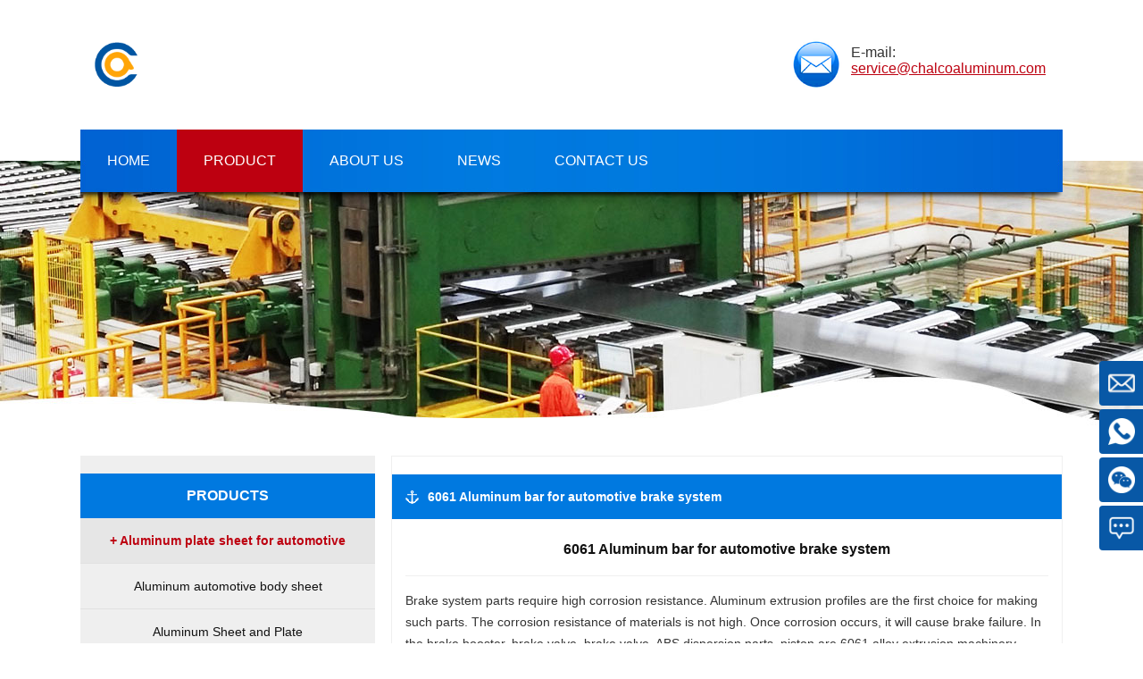

--- FILE ---
content_type: text/html
request_url: https://www.automotive-aluminum-sheet.com/aluminium-extrusion-profile-for-automotive/6061-Aluminum-bar-for-automotive-brake-system-6061.html
body_size: 5592
content:
<!DOCTYPE html>
<html lang="en">
<head>
    <meta http-equiv="Content-Type" content="text/html; charset=utf-8" />
    <meta http-equiv="X-UA-Compatible" content="IE=edge,chrome=1" />
    <meta name="viewport" content="width=device-width, initial-scale=1.0, maximum-scale=3.0, minimum-scale=1.0" />
    <meta content="yes" name="apple-mobile-web-app-capable" />
    <meta name="applicable-device" content="pc,mobile" />
    <meta http-equiv="Cache-Control" content="no-transform" />
    <meta http-equiv="Cache-Control" content="no-siteapp" />
	<title>6063 t5 t6 aluminium extrusion 6063 t5 t6</title>
<meta name="description" content="We exported automotive aluminum extrusions for many years,the products include:6063 t5 t6 aluminium extrusion for automotive brake system.">
<link rel="canonical" href="https://www.automotive-aluminum-sheet.com/aluminium-extrusion-profile-for-automotive/6061-Aluminum-bar-for-automotive-brake-system-6061.html">
    <link rel="stylesheet" href="/templets/default/style/style.css">
    
</head>
<body>
    <div class="header">
    <div class="logo fl"><img alt="automotive aluminum" src="/templets/default/images/logo.png"></div>

    <div class="email fr">
        <p>E-mail:</p>
        <span><a href="mailto:service@chalcoaluminum.com">service@chalcoaluminum.com</a></span>
    </div>
</div>
<div class="clear"></div>
<div class="nav">
    <ul>
                <li >
                        <a href="/"><span>HOME</span></a>
                    </li>
                <li class="home">
                        <a href="/product/"><span>PRODUCT</span></a>
                            <ul>
                                <li><a href="/Aluminum-plate-sheet-for-automotive/">Aluminum plate sheet for automotive</a></li>
                                <li><a href="/aluminium-extrusion-profile-for-automotive/">aluminium extrusion profile for automotive</a></li>
                                <li><a href="/aluminum-forging-for-automotive/">aluminum forging for automotive</a></li>
                                <li><a href="/aluminium-brazing-sheet-for-automotive/">Aluminium brazing sheet for automotive</a></li>
                                <li><a href="/Aluminum-tube-for-automobile/">Aluminum tube for automobile</a></li>
                                <li><a href="/Aluminum-sheet-for-special-Vehicle/">Aluminum sheet for special Vehicle</a></li>
                                </ul>
                    </li>
                <li >
                        <a href="/about/"><span>ABOUT US</span></a>
                            <ul>
                                <li><a href="/Chalco-Aluminum-Difference/">Chalco Aluminum Difference</a></li>
                                <li><a href="/Chalco-Aluminium-History/">Chalco Aluminium History</a></li>
                                <li><a href="/Corporate-values/">Corporate values</a></li>
                                <li><a href="/about/Who-we-are/">Who we are</a></li>
                                </ul>
                    </li>
                <li >
                        <a href="/news/"><span>NEWS</span></a>
                    </li>
                <li >
                        <a href="/contact/"><span>CONTACT US</span></a>
                    </li>
            </ul>

</div>
<script type="text/javascript">
    function searchform(formname,tijiao,key) {
        var k = document.getElementById(key);
        var ks=k.value.replace(/\s+/g,' ');
        if(ks == ""||ks==undefined||ks==null||ks==" "){
            alert('The search value is empty！');
            return false;
        }else{
            var reg=/^[a-zA-z0-9\s]+$/i;    //reg.test($('#key').val())
            if(reg.test(document.getElementById(key).value)){
                var key=document.getElementById(key).value.replace(/\s+/g,'-');
                // document.getElementById(formname).action = document.getElementById(formname).action + "all/" + key+'/';
                document.getElementById(formname).action = document.getElementById(formname).action +key+'/';
                document.getElementById(tijiao).disabled = true;
                document.getElementById(formname).submit();
            }else{
                alert('The string entered has special characters！');
                return false;
            }

        }
    }
</script>
<div class="clear"></div>
    
<div class="nei_bg"></div>
<div class="clear"></div>
<div class="list_product">
	<div class="list_product_left fl">
    <div class="channel">
  <div class="nei_tit">PRODUCTS</div>
  <ul>
        <li class="left_item"><a href="/Aluminum-plate-sheet-for-automotive/">+ Aluminum plate sheet for automotive</a></li>
        <li><a href="/Aluminum-plate-sheet-for-automotive/Aluminum-automotive-body-sheet.html">Aluminum automotive body sheet</a></li>
        <li><a href="/Aluminum-plate-sheet-for-automotive/Aluminum-Sheet-and-Plate.html">Aluminum Sheet and Plate</a></li>
            <li class="left_item"><a href="/aluminium-extrusion-profile-for-automotive/">+ aluminium extrusion profile for automotive</a></li>
        <li><a href="/aluminium-extrusion-profile-for-automotive/6005-aluminum-extrusion-for-automotive-door-6005.html">6005 aluminum extrusion for automotive door</a></li>
        <li><a href="/aluminium-extrusion-profile-for-automotive/6060-aluminum-extrusion-for-automotive-sun-roof-and-seat-guide-6060.html">6060 Aluminum extrusion for automotive sun roof and seat guide</a></li>
        <li><a href="/aluminium-extrusion-profile-for-automotive/6061-Aluminum-bar-for-automotive-brake-system-6061.html">6061 Aluminum bar for automotive brake system</a></li>
        <li><a href="/aluminium-extrusion-profile-for-automotive/6063-7021-7029-7129-aluminum-extrusion-6063-7021-7029-7129.html">6063 7021 7029 7129 aluminum extrusion for automotive bumper</a></li>
        <li><a href="/aluminium-extrusion-profile-for-automotive/6063-T6-aluminum-extrusion-for-automotive-roof-rails-6063-T6.html">6063 T6 aluminum extrusion for automotive roof rails</a></li>
        <li><a href="/aluminium-extrusion-profile-for-automotive/aluminum-profile-for-automotive-body-structure.html">aluminum profile for automotive body structure</a></li>
        <li><a href="/aluminium-extrusion-profile-for-automotive/6063-aluminum-extrusion-for-window-trim-6063.html">6063 aluminum extrusion for window trim</a></li>
            <li class="left_item"><a href="/aluminum-forging-for-automotive/">+ aluminum forging for automotive</a></li>
        <li><a href="/aluminum-forging-for-automotive/2014-aluminum-alloy-forgings-2014.html">2014 aluminum alloy forgings</a></li>
        <li><a href="/aluminum-forging-for-automotive/2017A-aluminum-alloy-forgings-2017A.html">2017A aluminum alloy forgings</a></li>
        <li><a href="/aluminum-forging-for-automotive/2024-aluminum-alloy-forgings-2024.html">2024 aluminum alloy forgings</a></li>
        <li><a href="/aluminum-forging-for-automotive/5754-aluminum-alloy-forgings-5754.html">5754 aluminum alloy forgings</a></li>
        <li><a href="/aluminum-forging-for-automotive/6060-6063-aluminum-alloy-forgings-6060-6063.html">6060/6063 aluminum alloy forgings</a></li>
        <li><a href="/aluminum-forging-for-automotive/6061-aluminum-alloy-forgings-6061.html">6061 aluminum alloy forgings</a></li>
        <li><a href="/aluminum-forging-for-automotive/6066-Aluminum-alloy-forgings-6066.html">6066 Aluminum alloy forgings</a></li>
        <li><a href="/aluminum-forging-for-automotive/6082-aluminum-alloy-forgings-6082.html">6082 aluminum alloy forgings</a></li>
        <li><a href="/aluminum-forging-for-automotive/6110-aluminum-alloy-forgings-6110.html">6110 aluminum alloy</a></li>
        <li><a href="/aluminum-forging-for-automotive/6401-Aluminum-alloy-forgings-6401.html">6401 Aluminum alloy forgings</a></li>
        <li><a href="/aluminum-forging-for-automotive/7018-Aluminum-alloy-forgings-7018.html">7018 Aluminum alloy forgings</a></li>
        <li><a href="/aluminum-forging-for-automotive/7020-Aluminum-alloy-forgings-7020.html">7020 Aluminum alloy forgings</a></li>
        <li><a href="/aluminum-forging-for-automotive/7075-Aluminum-alloy-forgings-7075.html">7075 Aluminum alloy forgings</a></li>
            <li class="left_item"><a href="/aluminium-brazing-sheet-for-automotive/">+ Aluminium brazing sheet for automotive</a></li>
        <li><a href="/aluminium-brazing-sheet-for-automotive/Aluminium-Brazing-sheet-strip-foil.html">Aluminium Brazing sheet strip foil</a></li>
            <li class="left_item"><a href="/Aluminum-tube-for-automobile/">+ Aluminum tube for automobile</a></li>
            <li class="left_item"><a href="/Aluminum-sheet-for-special-Vehicle/">+ Aluminum sheet for special Vehicle</a></li>
        <li><a href="/Aluminum-sheet-for-special-Vehicle/5052-5083-5454-6061-Aluminum-coil-sheet-for-refrigerated-truck-5052-5083-5454-6061.html">5052 5083 5454 6061 Aluminum coil sheet for refrigerated truck</a></li>
        <li><a href="/Aluminum-sheet-for-special-Vehicle/5A05-aluminum-plate-sheet-for-dump-truck-5A05.html">5A05 aluminum plate sheet for dump truck</a></li>
        <li><a href="/Aluminum-sheet-for-special-Vehicle/3003-3105-aluminum-sheet-coil-for-van-3003-3105.html">3003 3105 aluminum sheet coil for van</a></li>
        <li><a href="/Aluminum-sheet-for-special-Vehicle/5083-5182-5754-5454-aluminum-plate-sheet-for-liquid-tank-5083-5182-5754-5454.html">5083 5182 5754 5454 aluminum plate sheet for liquid tank</a></li>
        <li><a href="/Aluminum-sheet-for-special-Vehicle/5052-Aluminum-alloy-plate-sheet-for-semi-trailer-5052.html">5052 Aluminum alloy plate sheet for semi-trailer</a></li>
        
  </ul>
</div>
    <div class="channel mar15">
  <div class="nei_tit">CONTACT</div>
  <p>
    Email: <a href="mailto:service@chalcoaluminum.com">service@chalcoaluminum.com</a><br>
    Mobile:86 17344894490<br>
  </p>
</div>
</div>
    <div class="list_product_right fr">
        <div class="list_right_tit">
            <p><strong>6061 Aluminum bar for automotive brake system</strong></p>
        </div>
        <div class="art_art">
            <h1 class="art_art_tit">6061 Aluminum bar for automotive brake system</h1>
            <div class="art_body">
                Brake system parts require high corrosion resistance. Aluminum extrusion profiles are the first choice for making such parts. The corrosion resistance of materials is not high. Once corrosion occurs, it will cause brake failure. In the brake booster, brake valve, brake valve, ABS dispersion parts, piston are 6061 alloy extrusion machinery processing, the section is 106mm * 26mm rectangular bar. Henan Chinalco successfully produced the ABS valve body rectangular rod for automobile using the reverse extrusion machine and reverse extrusion technology. It is difficult to batch production of this 6061 aluminum alloy rectangular bar, with strict requirements for various technical specifications, high precision in size and strict requirement for coarse crystal ring.
<div style="text-align: center;">
	<br>
	<img alt="6063 t5 aluminum extrusion" src="/uploads/180102/Aluminum-profile-for-automotive-Brake-System.jpg" style="width: 278px; height: 184px;"><br>
	<br>
	<img alt="aluminum extrusion 6063 t5" src="/uploads/180102/Aluminum-profile-for-automotive-Brake-System2.jpg" style="width: 384px; height: 160px;"><br>
	<br>
	<img alt="aluminum extrusion 6063 t6" src="/uploads/180102/Aluminum-profile-for-automotive-Brake-System3.jpg" style="width: 346px; height: 229px;"></div>
<br>
As stated above, aluminium components are often found in the hydraulic system. These components have to satisfy highest safety requirements. Therefore in general, only wrought aluminium alloys and the respective product forms are used, for example forged or impact extruded parts. Often, components are also machined from extruded profiles with properly designed cross sections.<br>
<div style="text-align: center;">
	<br>
	<img alt="aluminum extrusion 6063" src="/uploads/180102/Aluminum-profile-for-automotive-Brake-System4.jpg" style="width: 347px; height: 252px;"><br>
	<br>
	<img alt="6063 t5 aluminum extrusion" src="/uploads/180102/Aluminum-profile-for-automotive-Brake-System5.jpg" style="width: 278px; height: 206px;"><br>
	<br>
	<img alt="aluminum extrusion 6063 t5" src="/uploads/180102/Aluminum-profile-for-automotive-Brake-System6.jpg" style="width: 382px; height: 287px;"></div>
<br>
Aluminium components in the actual braking units at the wheels reduce the unsprung mass,but due to their corrosion resistance also ensure problem-free long term operation.Additional aluminium application potential can be found in the brake lines. The brake fluid travels from the master cylinder to the wheels through a series of hydraulic tubes and reinforced rubber hoses. The rubber hoses are used only in places that require flexibility, such as at the front wheels, which move up and down as well as steer.
<div style="text-align: center;">
	<br>
	<img alt="aluminum extrusion 6063 t6" src="/uploads/180102/Aluminum-profile-for-automotive-Brake-System7.jpg" style="width: 414px; height: 195px;"><br>
	<br>
	<img alt="aluminum extrusion 6063" src="/uploads/180102/Aluminum-profile-for-automotive-Brake-System8.jpg" style="width: 417px; height: 296px;"><br>
	<br>
	<img alt="6063 t5 aluminum extrusion" src="/uploads/180102/Aluminum-profile-for-automotive-Brake-System9.jpg" style="width: 700px; height: 405px;"></div>            </div>
        </div>
        <div class="clear"></div>
        <div class="send_message">
    <div class="send_tit">
        <font>*</font> SEND MESSAGE <font>*</font>
    </div>
    <div class="send_art">
        <form id="Form1" method="post" name="Form1" action="/liuyan/message/" onsubmit="return messageform()">
            <input type="hidden" name="random" id="random" placeholder="random" />
            <input type="hidden" name="zongduan" id="zongduan" placeholder="zongduan" />
            <input type="hidden" name="url" id="url" placeholder="url" />
            <div class="send_list">
                <span> Product :</span>
                <p>
                    <input class="send_list_input_two" name="proname" id="proname" type="text"></p>
            </div>
            <div class="send_list">
                <span> Name :</span>
                <p>
                    <input class="send_list_input_two" name="name" id="name" type="text"></p>
            </div>
            <div class="send_list">
                <span><font>*</font> E-mail :</span>
                <p>
                    <input class="send_list_input_two" name="email" id="email" type="text"></p>
            </div>
            <div class="send_list">
                <span>Phone :</span>
                <p>
                    <input class="send_list_input_two" name="tel" id="tel" type="text"></p>
            </div>

            <div class="send_list_two">
                <span> Message :</span>
                <p>
                    <textarea class="send_list_input_thtree" cols="" name="content" id="content" rows=""></textarea></p>
            </div>
            <div class="send_list">
                <input class="coolbg" id="reset" name="reset" type="reset" value="Reset" /><input class="coolbg" id="tijiao" name="submit" type="submit" value="Submit" />
            </div>
        </form>
    </div>
</div>

<script type="text/javascript">
    function messageform() {
        var email = document.getElementById("email");
        if (email.value == "") {
            email.focus();
            return false;
        } else {
            var reg = /^\w+((-\w+)|(\.\w+))*\@[A-Za-z0-9]+((\.|-)[A-Za-z0-9]+)*\.[A-Za-z0-9]+$/;
            isok = reg.test(email.value);
            if (!isok) {
                alert("The format of the e-mail is incorrect, please re-enter the e-mail");
                email.focus();
                return false;
            }
        }
        var myDate = new Date();
        var datenow = myDate.toLocaleDateString() + "-" + myDate.getHours() + ":" + myDate.getMinutes() + ":" + myDate.getSeconds();
        var str = ''; var length = 10;
        for (; str.length < length; str += Math.random().toString(36).substr(2));
        str = str.substr(0, length);
        var mobileAgent = new Array("iphone", "ipod", "ipad", "android", "mobile", "blackberry", "webos", "incognito", "webmate", "bada", "nokia", "lg", "ucweb", "skyfire");
        var browser = navigator.userAgent.toLowerCase();
        var isMobile = "pc";
        for (var i = 0; i < mobileAgent.length; i++) {
            if (browser.indexOf(mobileAgent[i]) != -1) {
                isMobile = "m";
                break;
            }
        }
        document.getElementById("random").value = str;
        document.getElementById("zongduan").value = "|" + isMobile + "|";
        document.getElementById("url").value = window.location.href + "?" + datenow + "&" + str + "&sys=" + isMobile;
        window.document.Form1.action = window.document.Form1.action + "?" + datenow + "&" + str + "&sys=" + isMobile;
        document.getElementById("message_sub").disabled = true;
        window.document.Form1.submit();
    }
</script>
        <div class="clear"></div>
        <div class="relative"><strong>Related Products</strong></div>
        <ul class="related_list">
                        <li>+ <a href="/aluminium-extrusion-profile-for-automotive/6005-aluminum-extrusion-for-automotive-door-6005.html">6005 aluminum extrusion for automotive door</a></li>
                        <li>+ <a href="/aluminium-extrusion-profile-for-automotive/6060-aluminum-extrusion-for-automotive-sun-roof-and-seat-guide-6060.html">6060 Aluminum extrusion for automotive sun roof and seat guide</a></li>
                        <li>+ <a href="/aluminium-extrusion-profile-for-automotive/6061-Aluminum-bar-for-automotive-brake-system-6061.html">6061 Aluminum bar for automotive brake system</a></li>
                        <li>+ <a href="/aluminium-extrusion-profile-for-automotive/6063-7021-7029-7129-aluminum-extrusion-6063-7021-7029-7129.html">6063 7021 7029 7129 aluminum extrusion for automotive bumper</a></li>
                        <li>+ <a href="/aluminium-extrusion-profile-for-automotive/6063-T6-aluminum-extrusion-for-automotive-roof-rails-6063-T6.html">6063 T6 aluminum extrusion for automotive roof rails</a></li>
                        <li>+ <a href="/aluminium-extrusion-profile-for-automotive/aluminum-profile-for-automotive-body-structure.html">aluminum profile for automotive body structure</a></li>
                        <li>+ <a href="/aluminium-extrusion-profile-for-automotive/6063-aluminum-extrusion-for-window-trim-6063.html">6063 aluminum extrusion for window trim</a></li>
                    </ul>
    </div>
</div>
<div class="clear"></div>

    <div class="footer">
    <div class="footer_list">
        <div class="footer_left fl">
            <div class="footer_tit">NAVIGATE THE SITE</div>
            <p>
                &gt; <a href="/">HOME</a><br>
                &gt; <a href="/product/">PRODUCT</a><br>
                &gt; <a href="/about/">ABOUT US</a><br>
                &gt; <a href="/news/">NEWS</a><br>
                &gt; <a href="/contact/">CONTACT US</a><br>
                &gt; <a href="/sitemap.xml">SITEMAP</a><br>
            </p>
        </div>
        <div class="footer_mid fl">
            <div class="footer_tit">CONTACT US</div>
            <p>
                Address: Zhengzhou City, Henan Province, China<br>
                Mobile: 86 17344894490<br>
                Email: <a href="mailto:service@chalcoaluminum.com">service@chalcoaluminum.com</a>
            </p>
        </div>
        <div class="footer_right fr">
            <div class="footer_tit">LINK</div>
            <p>
                &gt; <a href="/Aluminum-sheet-for-special-Vehicle/5083-5182-5754-5454-aluminum-plate-sheet-for-liquid-tank-5083-5182-5754-5454.html">5083 5182 5754 5454 aluminum plate sheet for liquid tank</a><br>
                &gt; <a href="/Aluminum-plate-sheet-for-automotive/Aluminum-automotive-body-sheet.html">Aluminum automotive body sheet</a><br>
                &gt; <a href="/aluminum-forging-for-automotive/2014-aluminum-alloy-forgings-2014.html">2014 aluminum alloy forgings</a><br>
                &gt; <a href="/aluminium-extrusion-profile-for-automotive/6061-Aluminum-bar-for-automotive-brake-system-6061.html">6061 aluminum alloy forging</a><br>
                &gt; <a href="/aluminium-extrusion-profile-for-automotive/aluminum-profile-for-automotive-body-structure.html">aluminum profile for automotive body structure</a><br>
                &gt; <a href="/aluminium-extrusion-profile-for-automotive/6063-7021-7029-7129-aluminum-extrusion-6063-7021-7029-7129.html">6063 7021 7029 7129 aluminum extrusion</a><br>
                &gt; <a href="/aluminium-brazing-sheet-for-automotive/Aluminium-Brazing-sheet-strip-foil.html">Aluminium Brazing sheet strip foil</a><br>
                &gt; <a href="/Aluminum-sheet-for-special-Vehicle/5052-Aluminum-alloy-plate-sheet-for-semi-trailer-5052.html">5052 Aluminum alloy plate sheet for semi-trailer</a>
            </p>
        </div>
    </div>
</div>
<ul class="right_nav">
    <li>
        <div class="iconBox oln_ser">
            <img src="/style/images/rnqq.png">
            <h4><a target="_blank" style="color:#fff" href="mailto:service@chalcoaluminum.com">
                Email
            </a></h4>
        </div>
        <div class="hideBox">
            <div class="hb">
                <h5><a target="_blank" href="mailto:service@chalcoaluminum.com">service@chalcoaluminum.com</a></h5>
            </div>
        </div>
    </li>
    <li>
        <div class="iconBox phe_num">
            <img src="/style/images/whatsapp.png">
            <h4><a style="color:#fff" href="https://wa.me/8617344894490">Whatsapp</a></h4>
        </div>
        <div class="hideBox">
            <div class="hb">
                <h5><a href="https://wa.me/8617344894490">86 17344894490</a></h5>
            </div>
        </div>
    </li>
  
   
    <li>
        <div class="iconBox we">
            <img src="/style/images/wechat.png">
            <h4>Wechat</h4>
        </div>
        <div class="hideBox">
            <div class="hb">
                <h5>Add to friends</h5>
                <img src="/style/images/ewm.jpg">
            </div>
        </div>
    </li>
    <li>
        <div class="iconBox to_msg">
            <img src="/style/images/rnmsg.png">
            <h4><a href="/contact/" style="color:#fff">Contact</a></h4>
        </div>
    </li>
    <li id="back_to_top_page">
        <div class="iconBox to_msg">
            <img src="/style/images/rntop.png">
            <h4>Top </h4>
        </div>


    </li>
</ul>
    <script type="text/javascript" src="/style/js/jquery.min.js"></script>
    <script type="text/javascript" src="/style/js/kefu.js"></script>
     <script>
        $('#back_to_top_page').click(function() {
    $('html, body').animate({scrollTop: 0}, 'slow');
  });
    </script>
    
</body>
</html>

--- FILE ---
content_type: text/css
request_url: https://www.automotive-aluminum-sheet.com/templets/default/style/style.css
body_size: 3279
content:


/* CSS Document */

*{margin:0;padding:0;}

ul,li{list-style:none;display:block;}

body{font-family:Arial, Helvetica, sans-serif;font-size:14px;color:#333;}

a{color:#111;}

.fl{float:left}

.fr{float:right}

.clear{clear:both}

.header{height:145px;width:1100px;margin:0 auto}

.logo{padding-left:7px;padding-top:22px;padding-left:15px;width:140px;}
.logo img{
    max-width: 50px;
    margin-top:25px ;
}

.email{height:56px;width:300px;background:url(../images/en_phone.png) no-repeat;margin-top:43px;padding-right:7px;}

.email p{display:block; padding:7px 0 0 70px;font-size:16px;color:#333;}

.email span{display:block;padding:0 0 0 70px;}

.email span a{font-size:16px;color:#bd0010;}

.email span a:hover{color:#990000}

.xuan{height:70px;width:460px;float:left;margin-top:40px;border-left:1px solid #dbdbdb;padding:10px 0 0 30px;font-size:16px;line-height:32px;}

.nav{width:1100px;margin:0 auto;height:90px;background:url(../images/nav_background.png) no-repeat;position:relative;z-index:999}

.nav ul li{height:70px;float:left;padding:0 30px 0 30px;position:relative}

.nav ul li:hover{background:url(../images/nav_hover.png);}

.nav ul li a{ font-size:16px;text-decoration:none;color:#fff;line-height:70px;}

.nav ul li.home{background:url(../images/nav_hover.png)}

.nav ul li.navOn{background:#bd0010;}
.nav ul li ul{display:none;}
.nav ul li:hover ul{display:block;position:absolute;top:70px;left:0px;z-index:999;} 
.nav ul li:hover ul li{width:400px;background:#0461b4}
.nav ul li:hover ul li:hover{background:#333;}

.slide{width:100%;height:650px;background:url(../images/js1.jpg) center center no-repeat;margin-top:-120px;position:relative;z-index:888}

#search{width:200px;height:32px;background:#fff;float:right;margin-right:15px;border:0;margin-top:20px;border-radius:5px;}

#search_name{width:170px;height:32px;border:0;background:#fff;float:left;border-radius:5px;}

#search_but{width:30px;height:32px;background:url(../images/search.png) center center no-repeat;border:0}

.item{width:1100px;margin:0 auto;height:550px;background:url(../images/item_bg.jpg) no-repeat;}

.item_list{width:334px;height:400px;margin-top:25px;}

.item_main{width:1050px;margin:0 auto}

.item_img{width:334px;}

.item_art p{padding:15px 0 10px 0;font-weight:bold;font-size:19px;}

.item_art p a{ text-decoration:none;color:#111;}

.item_art p a:hover{color:#990000}

.mar_mid{margin-left:24px;}

.item_art span{font-size:14px;color:#333;line-height:24px;}

.main{width:1100px;margin:0 auto}

.product_menu{width:540px;height:150px;margin-top:25px;}

.product_menu_art{width:380px;height:150px;background:#efefef;}

.product_menu_art p{display:block;padding:20px 0 10px 10px}

.product_menu_art p a{ text-decoration:none;color:#111;font-size:16px;font-weight:bold;}

.product_menu_art p a:hover{color:#990000}

.product_menu_art span{display:block;padding:0 10px 0 10px;font-size:14px;color:#333;line-height:24px;}

.product_menu_img{width:160px;height:150px;}

.about{width:700px;margin-top:40px;}

.about_tit{color:#bd0010;font-size:21px;padding:20px 0 15px 0;text-align:center;}

.about_art{color:#333;font-size:14px;line-height:24px;}

.news_list{width:360px;height:640px;background:#efefef;margin-top:40px;}

.news_list_tit{padding:20px 0 0 25px;font-size:21px;color:#bd0010;}

.news_list ul li{width:310px;margin:0 auto;border-bottom:1px solid #cfcfcf;padding:25px 0 12px 0;}

.news_list ul li p{font-size:13px;color:#777;font-weight:bold;padding-bottom:5px;}

.news_list ul li a{text-decoration:none;color:#bd0010;font-weight:bold;font-size:16px;}

.news_list ul li a:hover{color:#0176de}

.news_read_more{padding-top:25px;padding-left:25px;}

.news_read_more a{font-size:12px;color:#666;font-style:italic;font-weight:bold; text-decoration:none;}

.news_read_more a:hover{color:#0176de}

.about_read_more{padding-top:25px;}

.about_read_more a{font-size:12px;color:#666;font-style:italic;font-weight:bold; text-decoration:none;}

.about_read_more a:hover{color:#0176de}

.footer{width:100%;margin-top:30px;height:270px;background:#232323;}

.footer_top{width:100%;height:230px;background:#2c3031}

.footer_end{width:100%;height:60px;background:#242527}

.footer_list{width:1100px;margin:0 auto;}

.footer_left{width:300px;font-size:14px;color:#ccc;}

.footer_mid{width:430px;}

.footer_right{width:360px;}

.footer_tit{font-size:16px;font-weight:bold;color:#ccc;padding:25px 0 15px 0;}

.footer p{font-size:13px;line-height:24px;color:#ccc;}

.footer p a{color:#ccc;font-size:13px;line-height:24px; text-decoration:none;}

.footer p a:hover{color:#0176de}

.nei_bg{width:100%;height:300px;background:url(../images/nei_bg.jpg) center center no-repeat;margin-top:-55px;}

.list_product{width:1100px;margin:0 auto;margin-top:30px;}

.list_product_left{width:330px;}

.list_product_right{width:750px;border:1px solid #efefef;padding:20px 0 20px 0;}

.list_right_tit{background: url(../images/list_tit_mao.png) 15px center #0079e0 no-repeat;height:50px;width:100%;}

.list_right_tit p{padding-left:40px;line-height:50px;color:#fff;}

.list_list{width:720px;margin:0 auto;height:160px;margin-top:20px;}

.list_list span{display:block;width:230px;height:150px;float:left;padding:5px;border:1px solid #efefef;}

.list_list p{display:block;width:440px;height:130px;float:right;border:1px solid #efefef;padding:15px;font-size:14px;line-height:24px;}

.list_list p a{color:#bd0010; text-decoration:none;font-size:14px;display:block;border-bottom:1px solid #efefef;padding-bottom:5px;}

.list_list p a:hover{color:#990000}

.list_list p em{font-style:normal;color:#333;padding-top:8px;display:block;}

.channel{width:100%;background:#efefef;padding:20px 0 20px 0;;}

.nei_tit{width:100%;background:#0079e0;height:50px;text-align:center;font-size:16px;font-weight:bold;color:#fff;line-height:50px;}

.channel ul li{width:100%;padding:13px 0 13px 0;border-bottom:1px solid #e1e1e1;text-align:center;}

.channel ul li:hover{background:#e6e6e6;}

.channel ul li a{text-decoration:none;color:#111;line-height:24px;}

.channel ul li a:hover{color:#990000}

.channel ul li.left_item{width:100%;text-align:center;background:#e6e6e6;}

.channel ul li.left_item a{color:#bd0010;font-weight:bold;}

.channel p{display:block;width:85%;margin:0 auto;padding-top:20px;line-height:24px;color:#111;}

.channel p a{color:#bd0010;}

.mar15{margin-top:15px;}

.channel ul.hotlist li{text-align:left;}

.art_art{width:720px;margin:0 auto;}

.art_art_tit{width:100%;text-align:center;color:#111;font-size:16px;font-weight:bold;padding:25px 0 20px 0;border-bottom:1px solid #efefef;}

.list_art_right{width:440px;height:130px;float:right;border:1px solid #efefef;padding:15px;font-size:14px;line-height:24px;}

.list_art_tit{border-bottom:1px solid #efefef;padding-bottom:5px;}

.list_art_tit a{color:#bd0010;text-decoration:none;font-size:14px;font-weight:bold}

.list_art_des{width:100%;height:72px;color:#111;padding-top:10px;}

.list_art_date{width:100%;text-align:right;color:#999;font-size:12px;}

.art_body{padding:15px 0 0 0;line-height:24px;}

.art_body a{color:#551ab2}

table{margin:0 auto;border:1px solid #999;border-right:0;border-bottom:0;text-align:center;}

td{border-bottom:1px solid #999;border-right:1px solid #999;}

.process{width:1100px;border:1px solid #efefef;padding:20px 0 20px 0;}

.process_tit{background: url(../images/list_tit_mao.png) 15px center #0079e0 no-repeat;height:50px;width:100%;}

.process_tit p{padding-left:40px;line-height:50px;color:#fff;}

.relative{width:100%;height:48px;background:#0079e0;text-align:center;margin-top:20px;font-size:16px;line-height:48px;color:#fff;}

.related_list{width:720px;margin:0 auto}

.related_list li{width:360px;float:left;padding-top:20px;overflow:hidden}

.related_list li a{color:#111;text-decoration:none;}

.related_list li a:hover{color:#bd0010}

.footer_mid p a{ text-decoration:underline}

/*focus*/

#full-screen-slider { width:100%; height:640px;background:url(../images/js1.jpg) top center no-repeat;margin-top:-50px;position:relative;z-index:888 }

.focus_art{width:1100px;margin:0 auto;font-size:16px;font-style:normal;line-height:32px;color:#000000;}

.focus_art p{display:block;width:550px;float:left;padding:30px;font-weight:bold;background:#111;margin-top:50px;color:#fff;filter:alpha(Opacity=80);-moz-opacity:0.8;opacity: 0.8;}

.focus_art span{display:block;padding-top:10px;}

.process_art{width:1020px;margin:0 auto;padding-top:10px;padding-bottom:10px;}

.pagefan{padding:30px 0 30px 250px;margin-bottom:30px;}
.pagefan {padding-left: 150px;}
.pagefan li{float:left;padding:5px 8px 5px 8px;border:1px solid #ccc;font-size:12px;color:#666;margin-right:5px;}

.pagefan li.thisclass{background:#1160C9;color:#fff;}

.pagefan li a{color:#666; text-decoration:none;}

.pagefan li a:hover{color:#1160C9;}

/*process center*/

.process_img{width:500px;}

/*Send Message*/
.send_message{width:100%;background:#f5f8fd;height:450px;margin-top:30px;}
.send_tit{width:720px;margin:0 auto;text-align:left;padding:25px 0 25px 0;font-size:14px;text-align:center;color:#333;}
.send_message font{color:#990000}
.send_art{width:660px;margin:0 auto;}
.send_list{height:36px;}
.send_list span{display:block;font-size:14px;padding-top:4px;width:100px;float:left;text-align:right;}
.send_list p{display:block;float:right;width:542px;}
.send_list_input{width:540px;height:24px;border:1px solid #ccc;}
.send_list_input_two{width:300px;height:24px;border:1px solid #ccc;}
.send_list_input_thtree{width:540px;height:120px;border:1px solid #ccc;}
.send_list_two{height:140px;}
.send_list_two span{display:block;font-size:14px;padding-top:4px;width:100px;float:left;text-align:right;}
.send_list_two p{display:block;float:right;width:542px;}
#tijiao{width:90px;height:32px;background:url(../images/but_t.png) no-repeat;color:#fff;text-align:center;line-height:32px;font-size:14px;border:none;float:right;margin-right:10px;}
#reset{width:90px;height:32px;background:url(../images/but_t.png) no-repeat;color:#fff;text-align:center;line-height:32px;font-size:14px;border:none;float:right;}

/*float contact*/
#cs_box {width:120px; height:220px; background:#54a7ff; position:fixed; right:10px; top:100px; border-radius:10px; z-index:1000}
#cs_box span {color:#fff; height:20px; line-height:20px; font-family:'Arial'; display:block;}
.cs_close {position:absolute; right:10px; top:10px; cursor:pointer; font-size:12px;}
.cs_title {font-size:14px; margin:10px; font-weight:bold;}
.cs_img {width:100px; height:100px; background:#fff; margin:10px;}
.cs_info {font-size:12px; margin:0px 10px; overflow:hidden; text-align:center;}
.cs_btn {width:100px; height:25px; background:#333; margin:5px 10px; border-radius:5px; font-size:12px; line-height:25px; color:#fff; text-align:center; }
.cs_btn a{color:#fff; text-decoration:none}
.channel ul li.sing_item{text-align:left}
.channel ul li.sing_item p{display:block;padding-left:15px;}


/* 侧边悬浮导航 */
.right_nav{ right:0; bottom:100px; position:fixed; text-align:left;overflow: hidden;z-index:999;}
.right_nav li{background:#0858a6;margin:4px 0;padding: 10px;border-top-left-radius: 4px;border-bottom-left-radius: 4px;cursor:pointer;position:relative; right: -85px;}
.right_nav li .iconBox{text-align: center;overflow: hidden;display: flex;align-items: center;justify-content: space-between}
.right_nav li img{width: 30px;height:30px;}
.right_nav li h4{color: #fff;font-size:14px;margin:2px 0;margin-left: 15px;}
.right_nav li:hover{background:#cf1322}
.right_nav li .hideBox{display: none;position: absolute;right:100px;padding:10px;padding-right: 15px; top:-10px;z-index: 999;}
.right_nav li .hideBox .hb{border: 1px solid #ccc;background-color: #fff; padding: 10px 10px;border-top: 2px solid #0858a6;border-bottom-left-radius: 4px;border-bottom-right-radius: 4px;}
.right_nav li .hideBox .hb h5{padding: 0px 0;color: #0858a6;font-size: 16px;font-weight: 400;display: block;white-space: nowrap;}
.right_nav li .hideBox .hb p {margin-top: 5px;font-size: 18px;font-weight: 700;}
.right_nav li .hideBox .hb .qqtalk{margin-top: 10px;}
.right_nav li .hideBox .hb .qqtalk a{display: flex;align-items: center}
.right_nav li .hideBox .hb .qqtalk img{width: 25px;height:25px;}
.right_nav li .hideBox .hb .qqtalk p{font-size: 14px;font-weight: 400;white-space: nowrap;margin-top: -5px;margin-left: 5px;}
.right_nav li:nth-child(5) .hideBox img{width:95px;height: 95px;margin-top: 10px;}




